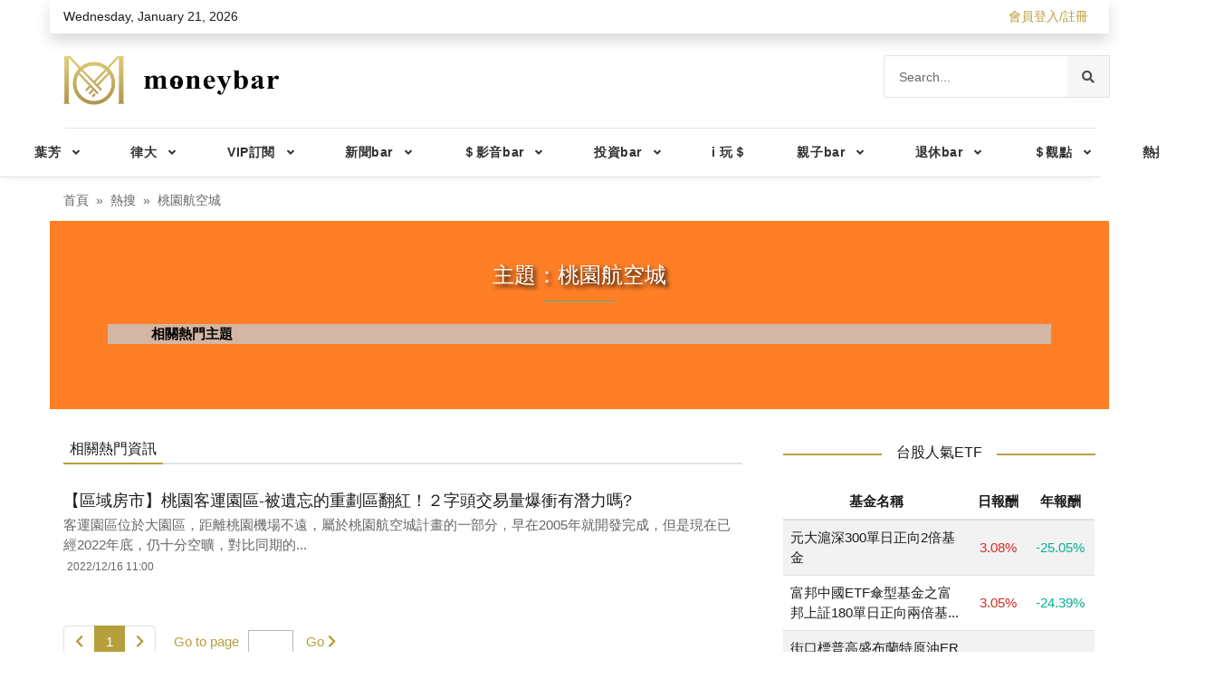

--- FILE ---
content_type: application/javascript; charset=UTF-8
request_url: https://www.moneybar.com.tw/_nuxt/950f4db.js
body_size: 560
content:
(window.webpackJsonp=window.webpackJsonp||[]).push([[0],{432:function(n,e,d){"use strict";d.r(e);var m,r=window.location.origin+"/",t=(m=navigator.userAgent||navigator.vendor||window.opera,/windows phone/i.test(m)?"Windows Phone":/android/i.test(m)?"Android":/iPad|iPhone|iPod/.test(m)&&!window.MSStream?"iOS":"unknown");e.default={appLink:{ad_img:"/img/ads-banner/300x250_App_下載AD.jpg",ad_link:"iOS"===t?"https://apps.apple.com/tw/app/moneybar-賺bar-app-陪你學習一起變有錢/id1503118229":"https://play.google.com/store/apps/details?hl=zh_TW&id=com.moneybar.app"},vipSubscription:{ad_img:"/img/ads-banner/300x250_VIP訂閱AD.jpg",ad_link:r+"vip"},USStock:{ad_img:"/img/ads-banner/300x250_美股迷AD.jpg",ad_link:r+"blogs/moneyvip/59/plans"},topic:{ad_img:"/img/ads-banner/300x250_專題AD.jpg",ad_link:r+"newsbar/topic"},financeBanner:{ad_img:"/img/ads-banner/728x90_youtube_AD_尬理財.jpg",ad_link:r+"blogs/moneyvip/7"},vipSubscriptionBanner:{ad_img:"/img/ads-banner/728x90_VIP_訂閱AD.jpg",ad_link:r+"vip"},missHuaBanner:{ad_img:"/img/ads-banner/728x90_youtube_AD_嗑財經.jpg",ad_link:r+"videobar/misshua"},DBS_US11:{ad_img:"/img/ads-banner/DBS_US11.jpg",ad_link:"https://www.dbs.com.tw/treasures-zh/dbs-forms/depositfcy/subpage1.page?referralCode=US11mbw&utm_source=moneybar&utm_medium=display&utm_campaign=iwealth&utm_term=iwealth_US11mbw"},DBS_US12:{ad_img:"/img/ads-banner/DBS_US12.jpg",ad_link:"https://www.dbs.com.tw/treasures-zh/dbs-forms/depositfcy/subpage1.page?referralCode=US12mbw&utm_source=moneybar&utm_medium=display&utm_campaign=iwealth&utm_term=iwealth_US12mbw"},Parents_AD:{ad_img:"/img/ads-banner/Parents_AD.png",ad_link:"https://elearning.parenting.com.tw/courses/69?utm_source=maja.groups&utm_medium=social&utm_campaign=cp-video_audio-210112_%E9%A6%AC%E5%93%88%E7%90%86%E8%B2%A1%E8%AA%B2_%E9%A6%AC%E5%93%88%E7%A4%BE%E5%9C%98-210112"},Parents_AD_02:{ad_img:"/img/ads-banner/Parents_AD_02.png",ad_link:"https://elearning.parenting.com.tw/courses/69?utm_source=maja.groups&utm_medium=social&utm_campaign=cp-video_audio-210112_%E9%A6%AC%E5%93%88%E7%90%86%E8%B2%A1%E8%AA%B2_%E9%A6%AC%E5%93%88%E7%A4%BE%E5%9C%98-210112"},richkid_ad_1:{ad_img:"/img/ads-banner/richkid-300x250-1.png",ad_link:"https://www.richkid.com.tw/article/165"},richkid_ad_2:{ad_img:"/img/ads-banner/richkid-300x250-2.png",ad_link:"https://www.richkid.com.tw/article/165"},richkid_ad_3:{ad_img:"/img/ads-banner/richkid-1140x140-bordered.png",ad_link:"https://www.richkid.com.tw/article/165"}}}}]);